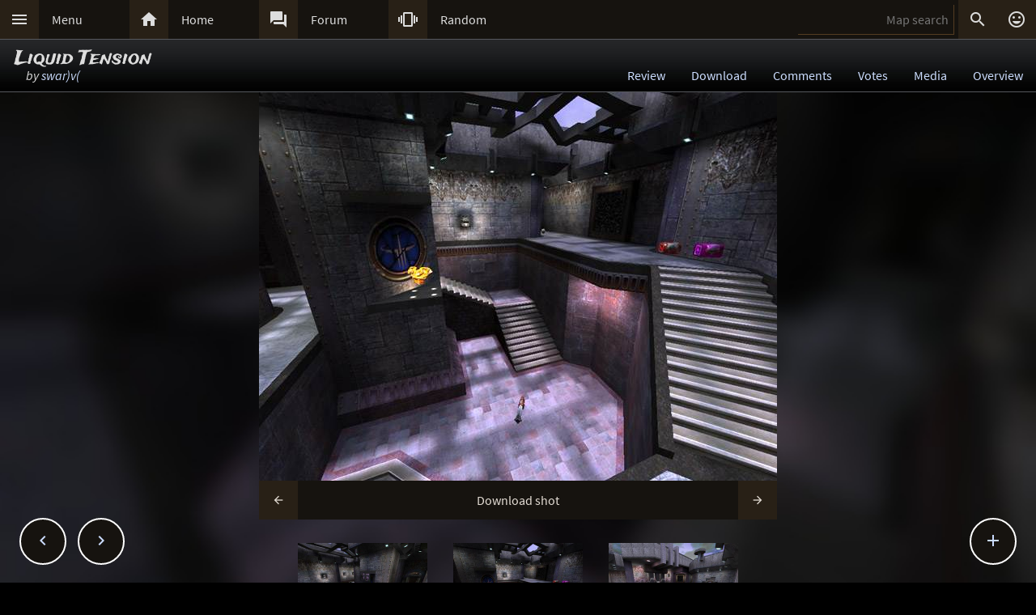

--- FILE ---
content_type: text/html; charset=UTF-8
request_url: https://lvlworld.com/shot/id:1843/s:18431137238227
body_size: 5646
content:
<!DOCTYPE html> 
<html lang="en"> 
<head> 
<title>Liquid Tension by swar)v( (swarmdm1) Screenshot - ..::LvL - Quake 3 Arena Maps (Q3A Custom Maps)</title> 
<link rel="alternate" href="//lvlworld.com/xml/lvl.xml" type="application/rss+xml" title="..::LvL RSS">
<link rel="stylesheet" href="/rc/2403.css">
<link rel="icon" type="image/png" href="/favicon-192x192.png" sizes="192x192">
<link rel="apple-touch-icon-precomposed" href="/apple-touch-icon-precomposed.png">
<link rel="apple-touch-icon" href="/apple-touch-icon.png">
<link rel="shortcut icon" type="image/x-icon" href="/favicon.ico" sizes="32x32 24x24 16x16">
<link rel="search" type="application/opensearchdescription+xml" title="..::LvL - Q3A Map search" href="/opensearch.xml">
<link rel="manifest" href="/site.webmanifest">
<meta name="theme-color" content="#16130f">
<meta name="viewport" content="width=device-width">
<meta name="msapplication-TileColor" content="#1d1d1d">
<meta name="msapplication-TileImage" content="/mstile-144x144.png">
<meta name="mobile-web-app-capable" content="yes">
<meta property="og:title" content="Liquid Tension by swar)v( (swarmdm1) Screenshot">
<meta property="og:type" content="website">
<meta property="og:url" content="https://lvlworld.com/shot/id:1843/s:18431137238227">
<meta property="og:image" content="https://lvlworld.com/levels/swarmdm1/swarmdm1lg.jpg">
<meta property="og:image" content="https://lvlworld.com/levels/swarmdm1/18431137238227lg.jpg">
<meta property="og:image" content="https://lvlworld.com/levels/swarmdm1/18431137238246lg.jpg">
<base target="_top">
</head>
<body>
<div class="contain"><div class="contain menuBar">
<div class="menuWrap" id="mMenu"><div class="menuBut"><a href="/menu">&#xE5D2;</a></div><div class="menuTxt"><a href="/menu">Menu</a></div></div><div class="menuWrap" id="mHome"><div class="menuBut"><a href="/">&#xE88A;</a></div><div class="menuTxt"><a href="/">Home</a></div></div><div class="menuWrap" id="mForum"><div class="menuBut"><a href="/forum">&#xE0BF;</a></div><div class="menuTxt"><a href="/forum">Forum</a></div></div><div class="menuWrap" id="mSurprise"><div class="menuBut"><a href="/surpriseme/shot">&#xE62D;</a></div><div class="menuTxt"><a href="/surpriseme">Random</a></div></div>
<input type="text" id="menuSearch" class="menuSearch" placeholder="Map search">
<div class="menuRight">
<div class="menuButRight" id="mSearch">&#xE8B6;</div><div class="menuButRight" id="mLogin"><a href="/login" title="Login or register">&#xE420;</a></div>
</div>
</div></div>
<div id="pTitle" class="tBar"><div class="contain"><div class="pageTitle"><div class="pageSub1">Liquid Tension</div><div class="pageSub2"><i>by <a href="/author/swar%29v%28">swar)v(</a></i></div></div><div class="pageQuick"><a href="/review/id:1843">Review</a><a href="/download/id:1843">Download</a><a href="/comments/id:1843">Comments</a><a href="/votes/id:1843">Votes</a><a href="/media/id:1843">Media</a><a href="/overview/id:1843">Overview</a></div></div></div>
<div class="contain"><div class="centerBlockNoPadTop">
<div id="lbxWrap" style="background-image:url('/levels/swarmdm1/18431137238227320x240.jpg')">
<img src="/img/pbar.gif" id="mapShtLoad" alt="Loading...">
<img src="[data-uri]" id="mapSht" class="lbxBse" alt="Liquid Tension by swar)v( (swarmdm1) Screenshot" title="Liquid Tension by swar)v( (swarmdm1) Screenshot">
<div class="mapShtBar"><a href="/shot/id:1843/s:swarmdm1" id="mapShtPre" title="Previous image (or key: Arrow Left)">&#xE5C4;</a><a href="/levels/swarmdm1/18431137238227lg.jpg?lvl-shot-dl" id="mapShtDl">Download shot</a><a href="/shot/id:1843/s:18431137238246" id="mapShtNxt" title="Next image (or key: Arrow Row)">&#xE5C8;</a></div></div>
<div id="mapShtSub"><a href="/shot/id:1843/s:swarmdm1" data-idx="swarmdm1"><img src="[data-uri]" data-src="/levels/swarmdm1/swarmdm1320x240.jpg" class="imgSoft" alt="swarmdm1"></a><a href="/shot/id:1843/s:18431137238227" data-idx="18431137238227"><img src="[data-uri]" data-src="/levels/swarmdm1/18431137238227320x240.jpg" class="imgSoft" alt="18431137238227"></a><a href="/shot/id:1843/s:18431137238246" data-idx="18431137238246"><img src="[data-uri]" data-src="/levels/swarmdm1/18431137238246320x240.jpg" class="imgSoft" alt="18431137238246"></a></div></div>
<div class="contain fixedButWrap"><div id="fixedButNext"><a href="/shot/id:1844">&#xE408;</a></div><div id="fixedButPrevious"><a href="/shot/id:1842">&#xE409;</a></div><div id="fixedBut"><a href="/shot/id:1843">&#xE145;</a></div><div id="fixedButConsole" class="fixedButConsoleGone"><div class="butWrap"><div class="butBut"><a href="/review/id:1843">&#xE8D2;</a></div><div class="butTxt"><a href="/review/id:1843">Review</a></div></div><div class="butWrap"><div class="butBut"><a href="/download/id:1843">&#xE2C4;</a></div><div class="butTxt"><a href="/download/id:1843">Download</a></div></div><div class="butWrap"><div class="butBut"><a href="/comments/id:1843">&#xE8CD;</a></div><div class="butTxt"><a href="/comments/id:1843">Comments</a></div></div><div class="butWrap"><div class="butBut"><a href="/votes/id:1843">&#xE8DD;</a></div><div class="butTxt"><a href="/votes/id:1843">Votes</a></div></div><div class="butWrap"><div class="butBut"><a href="/overview/id:1843">&#xE88F;</a></div><div class="butTxt"><a href="/overview/id:1843">Overview</a></div></div><div class="butWrap"><div class="butBut"><a href="/media/id:1843">&#xE8A7;</a></div><div class="butTxt"><a href="/media/id:1843">Media</a></div></div><div class="butWrap"><div class="butBut"><a href="/shot/id:1843">&#xE413;</a></div><div class="butTxt"><a href="/shot/id:1843">Screenshots</a></div></div><div class="butWrap"><div class="butBut"><a href="/readme/id:1843">&#xE241;</a></div><div class="butTxt"><a href="/readme/id:1843">Readme</a></div></div><div class="butWrap"><div class="butBut"><a href="/bookmark/shot/id:1843">&#xE867;</a></div><div class="butTxt"><a href="/bookmark/shot/id:1843">Bookmark</a></div></div><div class="butWrap"><div class="butBut"><a href="/browse/id:1843">&#xE8F3;</a></div><div class="butTxt"><a href="/browse/id:1843">Browse</a></div></div></div></div></div><div class="bg"><img class="bgImg" src="/levels/swarmdm1/swarmdm1bg.jpg" alt=""></div><div id="catch" class="catchGone"></div>
<div class="contain"><div id="menuConsole"><div id="menuContain"><div class="subWrap" id="subDonate">
<div class="subBut"><a href="/donate">&#xEB3D;</a></div>
<div class="subTxt"><a href="/donate">Donate</a></div>
</div><div class="subWrap"><div class="subBut"><a href="/filter">&#xE152;</a></div><div class="subTxt"><a href="/filter">Map filter</a></div></div><div class="subWrap"><div class="subBut"><a href="/trending">&#xE80E;</a></div><div class="subTxt"><a href="/trending">Trending</a></div></div><div class="subWrap"><div class="subBut"><a href="/timeline">&#xE192;</a></div><div class="subTxt"><a href="/timeline">Timeline</a></div></div><div class="subWrap"><div class="subBut"><a href="/browse">&#xE8F3;</a></div><div class="subTxt"><a href="/browse">Browse</a></div></div><div class="subWrap"><div class="subBut"><a href="/featured">&#xE86C;</a></div><div class="subTxt"><a href="/featured">Featured</a></div></div><div class="subWrap"><div class="subBut"><a href="/popularmaps">&#xE52D;</a></div><div class="subTxt"><a href="/popularmaps">Popular</a></div></div><div class="subWrap"><div class="subBut"><a href="/topmaps">&#xE838;</a></div><div class="subTxt"><a href="/topmaps">Top Maps</a></div></div><div class="subWrap"><div class="subBut"><a href="/authors">&#xE869;</a></div><div class="subTxt"><a href="/authors">Authors</a></div></div><div class="subWrap"><div class="subBut"><a href="/titles">&#xE264;</a></div><div class="subTxt"><a href="/titles">Map title</a></div></div><div class="subWrap"><div class="subBut"><a href="/queue">&#xE03C;</a></div><div class="subTxt"><a href="/queue">Map queue</a></div></div><div class="subWrap"><div class="subBut"><a href="/mods">&#xE429;</a></div><div class="subTxt"><a href="/mods">Q3A Mods</a></div></div><div class="subWrap"><div class="subBut"><a href="/members">&#xE7FC;</a></div><div class="subTxt"><a href="/members">Members</a></div></div><div class="subWrap"><div class="subBut"><a href="/contact">&#xE0BE;</a></div><div class="subTxt"><a href="/contact">Contact</a></div></div><div class="subWrap"><div class="subBut"><a href="/menu">&#xE8DE;</a></div><div class="subTxt"><a href="/menu">Full menu</a></div></div><div class="subWrap" id="subClose"><div class="subBut"><a href="/shot/id:1843/s:18431137238227">&#xE5C9;</a></div><div class="subTxt"><a href="/shot/id:1843/s:18431137238227">Close</a></div></div></div></div></div>
<div id="memberConsole"><div class="contain">
<div class="memberWrap"><div class="subWrap"><div class="subBut"><a href="/login" data-act="login">&#xE8E8;</a></div>
<div class="subTxt"><a href="/login" data-act="login">Sign in</a></div>
</div><div class="subWrap">
<div class="subBut"><a href="/register" data-act="register">&#xE7FE;</a></div>
<div class="subTxt"><a href="/register" data-act="register">Sign up</a></div>
</div><div class="subWrap" id="memberClose">
<div class="subBut"><a href="#">&#xE5C9;</a></div>
<div class="subTxt"><a href="#">Close</a></div>
</div></div>
</div></div>
<div id="searchConsole"><div class="contain"><div id="searchResultWrap"><div class="subWrap" id="searchFull"><div class="subBut"><a href="/search">&#xE42A;</a></div><div class="subTxt"><a href="/search">Full search</a></div></div><div class="subWrap" id="searchClose"><div class="subBut"><a href="/shot/id:1843/s:18431137238227">&#xE5C9;</a></div><div class="subTxt"><a href="/shot/id:1843/s:18431137238227">Close</a></div></div>
<div id="searchResult"></div></div></div></div>
<div><div class="footWrapMid"></div><div class="tBar footSticky"><div class="footBlock"><div class="pageSub1"><a href="/">..::LvL</a></div><div class="pageSub2"><i><a href="/">Q3A Database</a></i></div></div></div></div>
<div id="msgWrap"><a href="/membermsgs" class="msgOpt" title="Member messages"></a><i><a href="#" id="mNClear" class="msgOpt" title="Clear messages">Clear</a></i></div>
<script>
function eStp(e){if(e){e.stopPropagation();e.preventDefault();}}
function crtEl(d){return document.createElement(d)}
// show (true) or hide (false && only if open)
function mState(id,show){
var m=document.getElementById(id);
if(show){
// if requested, always show
m.classList.remove('menuHide');
m.classList.add('menuShow');
}else{
// Only hide if shown
if (m.classList.contains('menuShow')){
m.classList.remove('menuShow');
m.classList.add('menuHide');
}}}
function catchState(show){
var c=document.getElementById('catch');
if(show){
if(! c.classList.contains('catchShow')){
c.classList.remove('catchGone');
c.classList.remove('catchHide');
c.classList.add('catchShow');
}}else{
if(c.classList.contains('catchShow')){
c.classList.remove('catchShow');
c.classList.add('catchHide');
setTimeout(function(){
this.classList.add('catchGone');
}.bind(c),210);
}}}
// always hide all menus and self
function catchClick(e){
mState('menuConsole',0);
mState('memberConsole',0);
mState('searchConsole',0);
catchState(0);
}
function searchConsoleClick(e){mState('searchConsole',0);catchState(0);}
function memberConsoleClick(e){mState('memberConsole',0);catchState(0);}
function menuConsoleClick(e){mState('menuConsole',0);catchState(0);}
function subCloseClick(e){
eStp(e);
mState('menuConsole',0);
catchState(0);
}
function memberCloseClick(e){
eStp(e);
mState('memberConsole',0);
catchState(0);
}
function searchCloseClick(e){
eStp(e);
mState('searchConsole',0);
catchState(0);
}
function searchFullClick(e){
eStp(e);
mState('searchConsole',0);
catchState(0);
var s=document.getElementById('menuSearch');
location=(s.value)?'/search/'+ encodeURIComponent(s.value):'/search'; 
}
function menuClick(e){
eStp(e);
// current state is needed
var m=document.getElementById('menuConsole');
if(m.classList.contains('menuShow')){mState('menuConsole',0);catchState(0);}
else{mState('memberConsole',0);mState('searchConsole',0);mState('menuConsole',1);catchState(1);}
}
function memberClick(e){
eStp(e);
// current state is needed
var m=document.getElementById('memberConsole');
if(m.classList.contains('menuShow')){mState('memberConsole',0);catchState(0);} 
else {mState('menuConsole',0);mState('searchConsole',0);mState('memberConsole',1);catchState(1);}
}
function fixedButClick(e){
eStp(e);
// current state required
var b=document.getElementById('fixedBut');
var m=document.getElementById('fixedButConsole');
if(m.classList.contains('fixedButConsoleGone')){
m.classList.remove('fixedButConsoleGone');
m.classList.add('fixedButConsoleShow');
b.classList.add('fixedButOpen');
}else{
b.classList.remove('fixedButOpen');
m.classList.remove('fixedButConsoleShow');
m.classList.add('fixedButConsoleHide');
setTimeout(function(){
this.classList.remove('fixedButConsoleHide');
this.classList.add('fixedButConsoleGone');
}.bind(m),210);
}}
function confirmJson(str){
var j=null;
if(str){
try{j=JSON.parse(str);} 
catch(e){j=null;}
}
return j;
}
function safeTxt(str){
var p=crtEl("p");
p.appendChild(document.createTextNode(str));
return p.innerHTML;
}
function uriSafe(s){
if(s){
s=s.replace(/%/g,'%25');
s=s.replace(/#/g,'%23');
s=s.replace(/&/g,'%26');
s=s.replace(/\+/g,'%2B');
s=s.replace(/=/g,'%3D');
}
return s;
}
function mapSearchResult(r){
var h='<div class="searchEmpty">No results</div>';
if(r){
var raw=confirmJson(r);
if(raw!=null){
var a,t,i,max=raw.length;
h="";
for(i=0;i<max;i++){
a=safeTxt(raw[i].author);
t=safeTxt(raw[i].title);
h+='<div class="searchWrap"><div class="searchImg"><a href="/media/id:'+ raw[i].id +'"><img src="/levels/'+ raw[i].fileName +'/'+ raw[i].fileName +'sm.jpg" srcset="/levels/'+ raw[i].fileName +'/'+ raw[i].fileName +'320x240.jpg 2x" alt="'+ t +' by '+ a +'" title="'+ t +' by '+ a +'" /></a></div><div class="searchTxt"><a href="/review/id:'+ raw[i].id +'">'+ safeTxt(raw[i].title) +'</a><br /><i>by</i> <a href="/author/'+ encodeURIComponent(raw[i].author) +'">'+ a +'</a></div></div>';
}}}
document.getElementById('searchResult').innerHTML=h;
}
function mapSearch(e){
if(this.value){
var f=new FormData();
f.append('q',this.value);
ajax(mapSearchResult,'/reworkSearch',false,f);
mState('searchConsole',1);
mState('menuConsole',0);
mState('memberConsole',0);
catchState(1);
}else{
mState('searchConsole',0);
catchState(0);
}}
function ajax(callFunc,url,id,postData){
var http=(window.XMLHttpRequest)?new XMLHttpRequest():false;
if(! http){return false;}
http.onreadystatechange=function(){
if(http.readyState==4){if(callFunc){if(id){callFunc(id,((http.status==200)?http.responseText:null));
}else{callFunc((http.status==200)?http.responseText:null);}
}}}
if(postData){http.open('POST',url,true);http.send(postData);} 
else{http.open('GET',url,true);http.send(null);}
}
function navGroupIn(n,v){
var i=crtEl("input");
i.setAttribute("type","hidden");
i.setAttribute("name",n);
i.setAttribute("value",v);
return i;
}
function navGroup(e){
eStp(e);
var g=this.textContent.split(" ");
var b=document.querySelector(".bgImg");
var f=crtEl("form");
f.setAttribute("method","post");
f.setAttribute("action","/group");
f.appendChild(navGroupIn("m",g[3]));
f.appendChild(navGroupIn("l",location));
f.appendChild(navGroupIn("b",b.src));
f.appendChild(navGroupIn("t","Liquid Tension"));
f.appendChild(navGroupIn("s","by <a href=\"/author/swar%29v%28\">swar)v(</a>"));document.body.appendChild(f);
f.submit();
}
var lBx={stt:0,wrp:null,gph:null,aNx:null,aPr:null,aDl:null,cIdx:1,pIdx:0,bse:"swarmdm1",bseId:"1843",iLt:[{"fle":"swarmdm1","sz":"lg","src":null},{"fle":"18431137238227","sz":"lg","src":null},{"fle":"18431137238246","sz":"lg","src":null}],
pre:function(){
if(lBx.iLt[lBx.pIdx]){
var im=new Image();
im.src="/levels/"+lBx.bse+"/"+lBx.iLt[lBx.pIdx].fle+lBx.iLt[lBx.pIdx].sz+".jpg";
im.onload=function(){
lBx.iLt[lBx.pIdx].src=im.src;
if(lBx.pIdx==lBx.cIdx){
lBx.gph.src=lBx.iLt[lBx.pIdx].src;
}
lBx.pIdx++;
lBx.pre();
}}else{
var p=document.getElementById("mapShtLoad");
p.style.display="none";
}},
nxt:function(e){
if(lBx.iLt.length==1){location="/media/id:"+lBx.bseId;return;}
eStp(e);
if(lBx.stt>0){return;}
var i=(lBx.iLt[lBx.cIdx+1])?lBx.cIdx+1:0;
if(!lBx.iLt[i].src){
return;
}
lBx.cIdx=i;
lBx.iLd();
},
prv:function(e){
eStp(e);
if(lBx.stt>0){return;}
var i=(lBx.iLt[lBx.cIdx-1])?lBx.cIdx-1:lBx.iLt.length-1;
if(!lBx.iLt[i].src){
return;
}
lBx.cIdx=i;
lBx.iLd();
},
sPN(){
var m=(lBx.iLt.length-1),p=(lBx.cIdx-1),n=(lBx.cIdx+1);
p=(p<0)?m:p;
n=(n>m)?0:n;
lBx.aPr.href="/shot/id:"+lBx.bseId+"/s:"+lBx.iLt[p].fle;
lBx.aNx.href="/shot/id:"+lBx.bseId+"/s:"+lBx.iLt[n].fle;
},
iLd:function(){
lBx.stt=1;
lBx.wrp.style.backgroundImage="url("+lBx.iLt[lBx.cIdx].src+")";
lBx.gph.classList.add("lbxFde");
lBx.aDl.href="/levels/"+lBx.bse+"/"+lBx.iLt[lBx.cIdx].fle+lBx.iLt[lBx.cIdx].sz+".jpg?lvl-shot-dl";
lBx.sPN();
},
lnk:function(e){
eStp(e);
if(typeof this.getAttribute!=="function"){return;}
var i=0,idx=this.getAttribute("data-idx");
if(!idx){return;}
for(;i<lBx.iLt.length;i++){
if(lBx.iLt[i].fle==idx){
lBx.cIdx=i;
if(lBx.iLt[i].src){lBx.iLd();
}else{lBx.wrp.style.backgroundImage="url(/levels/"+lBx.bse+"/"+lBx.iLt[i].fle+"320x240.jpg)";}
return;
}}},
ky:function(e){
if(!lBx.aNx){return;}
if(e.code=="ArrowRight"){
lBx.nxt(e);
}else if(e.code=="ArrowLeft"){
lBx.prv(e);
}},
tEnd:function(){
if(lBx.stt==1&&lBx.iLt[lBx.cIdx].src){
lBx.stt=2;
lBx.gph.src=lBx.iLt[lBx.cIdx].src;
lBx.gph.classList.remove("lbxFde");
}else {
lBx.stt=0;
}},
init:function(){
var d=document.getElementById("mapShtSub");
document.body.addEventListener("keyup",lBx.ky,false);
lBx.wrp=document.getElementById("lbxWrap");
lBx.gph=document.getElementById("mapSht");
lBx.aDl=document.getElementById("mapShtDl");
lBx.aNx=document.getElementById("mapShtNxt");
lBx.aPr=document.getElementById("mapShtPre");
lBx.gph.addEventListener("click",lBx.nxt,false);
lBx.gph.addEventListener("transitionend",lBx.tEnd,false);
if(lBx.aNx){lBx.aNx.addEventListener("click",lBx.nxt,false);}
if(lBx.aPr){lBx.aPr.addEventListener("click",lBx.prv,false);}
if(d){
var i=0,d=d.querySelectorAll("a");
for(;i<d.length;i++){
d[i].addEventListener("click",lBx.lnk,false);
}}
lBx.pre();
}};
var bgInfo={box:null,delay:null,shown:false,pos:null,
hide:function(){
clearTimeout(bgInfo.delay);
bgInfo.delay=null;
bgInfo.box.style.display="none";
bgInfo.shown=false;
},
show:function(){
if(bgInfo.delay){
clearTimeout(bgInfo.delay);
bgInfo.delay=null;
}
if(bgInfo.box){
bgInfo.box.style.top=bgInfo.pos.y+"px";
if((bgInfo.pos.x+320)>bgInfo.pos.width){
bgInfo.box.style.removeProperty("left");
bgInfo.box.style.right=(bgInfo.pos.width-bgInfo.pos.x)+"px";
}else{
bgInfo.box.style.removeProperty("right");
bgInfo.box.style.left=bgInfo.pos.x+"px";
}
bgInfo.box.style.display="block";
bgInfo.shown=true;
bgInfo.delay=setTimeout(bgInfo.hide,4000);
}},
result:function(str){
var r=confirmJson(str);
if((r)&&(r.success)){
var h=crtEl("div"),t=crtEl("div"),a=crtEl("a");
bgInfo.box=crtEl("div");
bgInfo.box.classList.add("dynList","bxShadow");
h.classList.add("dynItem");
t.classList.add("dynItem");
h.textContent="Background:";
a.textContent=r.data.title+" by "+r.data.author;
a.setAttribute("href","/review/id:"+r.data.id);
t.appendChild(a);
bgInfo.box.appendChild(h);
bgInfo.box.appendChild(t);
document.body.appendChild(bgInfo.box);
bgInfo.show();
}},
get:function(){
var d=document.querySelector(".bgImg");
if((d)&&(d.src)){
var f=new FormData();
f.append("q",d.src);
ajax(bgInfo.result,'/bgimgquery',false,f);
}},
click:function(e){
var t=e.target;
if(e.type!="click"){
return e;
}
if(bgInfo.shown){
bgInfo.hide();
return e;
}
if((t.classList=="bgImg")||(t.nodeName=="BODY")){
eStp(e);
var b=document.body.getBoundingClientRect();
bgInfo.pos={x:e.pageX,y:e.pageY,width:b.width};
if(bgInfo.box){
bgInfo.show();
}else{
bgInfo.get();
}}else{
return e;
}}};
var Ref={
bg:null,
pg:null,
action:function(e){
eStp(e);
var x,r=this.getAttribute("data-act");
if(!Ref.bg){
x=document.querySelector(".bgImg");
Ref.bg=x.src.substring(x.src.indexOf("/levels/") +8,x.src.lastIndexOf("/"));
}
if(!Ref.pg){Ref.pg=location.pathname;}
var f=crtEl("form"),h=crtEl("input");
f.action="/"+r;
f.method="post";
h.type="hidden";
h.name="ref";
h.value=JSON.stringify({bg:Ref.bg,pg:Ref.pg});
f.appendChild(h);
document.body.appendChild(f);
f.submit();
}}
function imCh(e,s){
var t=new Image();
t.decoding="async";t.src=s;
t.onerror=function(){e.classList.add("imgSoft");e.src="/img/404.png";e.title="404 on the image.";};
t.onload=function(){e.classList.add("imgSoft");e.src=s;t=null;}
}
window.onload=function(){
var a={'catch':catchClick,'memberConsole':memberConsoleClick,'menuConsole':menuConsoleClick,'subClose':subCloseClick,'memberClose':memberCloseClick,'mMenu':menuClick,'mLogin':memberClick,'searchConsole':searchConsoleClick,'searchClose':searchCloseClick,'searchFull':searchFullClick,'mSearch':searchFullClick,'fixedBut':fixedButClick};
var d;
for(var id in a){
d=document.getElementById(id);
if(d){
d.addEventListener('click',a[id],false);
}}
d=document.getElementById('menuSearch');
if(d){
d.addEventListener('keyup',mapSearch,false);
d.addEventListener('focus',mapSearch,false);
}
lBx.init();
// load the images
var a=document.getElementsByTagName("img");
var i,max=a.length;
for(i=0;i<max;i++){if(a[i].getAttribute("data-src")){imCh(a[i],a[i].getAttribute("data-src"));}}
// check for a group
d=document.getElementById("jGroup");
if(d){d.addEventListener("click",navGroup,false);}
d=document.querySelectorAll("a[data-act]");
if(d){
max=d.length;
for(i=0;i<max;i++){d[i].addEventListener("click",Ref.action,false);}
}
document.body.addEventListener("click",bgInfo.click,false);
}
</script>
</body>
</html>
